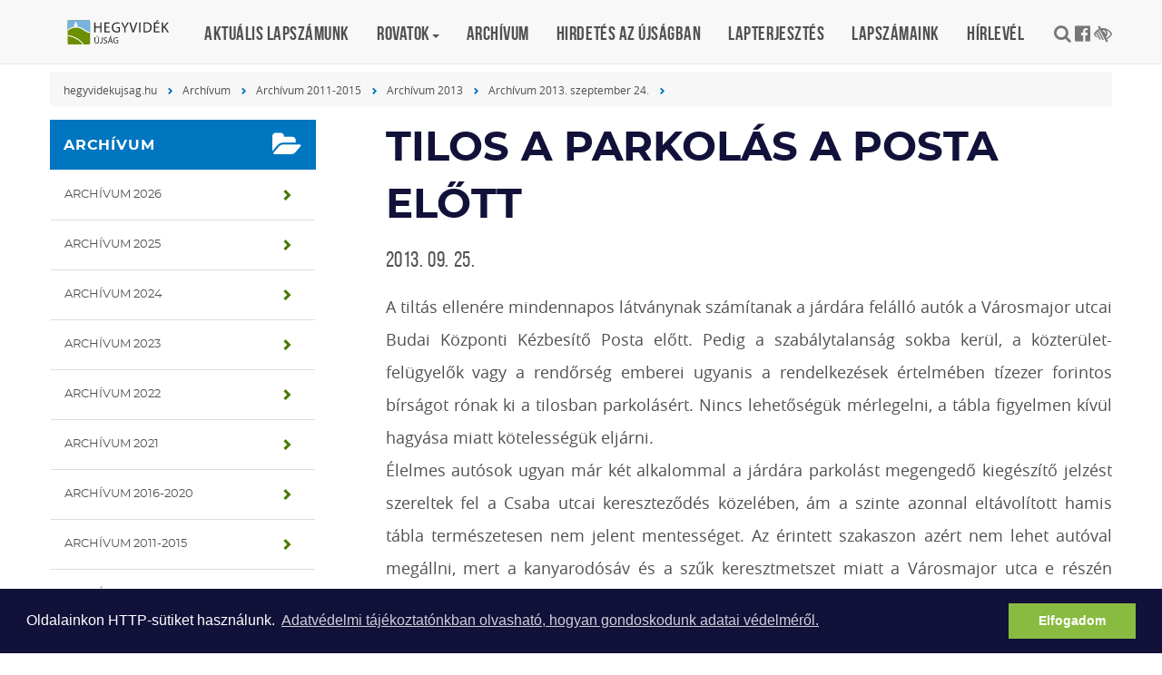

--- FILE ---
content_type: text/html; charset=UTF-8
request_url: https://hegyvidekujsag.hu/archivum-2013-szeptember/tilos-parkolas-posta
body_size: 18026
content:
<!DOCTYPE html><html lang="hu">
<head>
<meta http-equiv="Content-Type" content="text/html; charset=utf-8">
  <title>Tilos a parkolás a posta előtt | Hegyvidék újság</title>
<meta http-equiv="Content-Script-Type" content="text/javascript">
<meta http-equiv="Content-Style-Type" content="text/css">
<!--meta-->
<link rel="schema.DC" href="http://purl.org/dc/elements/1.1/">
<link rel="schema.DCTERMS" href="http://purl.org/dc/terms/">
<meta name="rating" content="General">
<meta name="doc-type" content="Public">
<meta name="doc-class" content="Living Document">
<meta name="copyright" content="(C) XII. kerület Hegyvidék Önkormányzata Minden jog fenntartva.">
<meta name="DC.title" content="Tilos a parkolás a posta előtt | Hegyvidék újság">
<meta name="author" content="XII. kerület Hegyvidék Önkormányzata">
<meta name="publisher" content="XII. kerület Hegyvidék Önkormányzata">
<meta name="DC.publisher" content="XII. kerület Hegyvidék Önkormányzata">
<meta name="DC.date" content="2013-09-25">
<meta name="DCTERMS.issued" content="2013-09-25">
<meta name="DCTERMS.modified" content="2013-09-25">
<meta name="DC.type" content="text">
<meta name="DC.format" content="text/html">
<meta name="DC.identifier" content="https://hegyvidekujsag.hu/archivum-2013-szeptember/tilos-parkolas-posta">
<meta name="language" content="hu">
<meta name="DC.language" content="hu">
<meta name="keywords" content="xii, kerület, önkormányzat, hegyvidék, polgármester, hivatal">
<meta name="DC.keywords" content="xii, kerület, önkormányzat, hegyvidék, polgármester, hivatal">
<meta name="description" content="Hegyvidék Újság, a XII. kerületi polgárok lapja.">
<meta name="DC.description" content="Hegyvidék Újság, a XII. kerületi polgárok lapja.">
<meta name="generator" content="Webra 3.0">
<!--css-->
<link type="text/css" rel="stylesheet" href="/css/blank.css" title="alapertelmezett">
<link type="text/css" rel="stylesheet" href="/site/css/eugy.css?ts=1757544253" title="alapertelmezett">
<link type="text/css" rel="stylesheet" href="/site/css/2017/bootstrap.min.css?ts=1503306004" title="alapertelmezett">
<link type="text/css" rel="stylesheet" href="/site/css/2017/fonts.css?ts=1562306977" title="alapertelmezett">
<link type="text/css" rel="stylesheet" href="/site/css/2017/custom.css?ts=1646864490" title="alapertelmezett">
<link type="text/css" rel="stylesheet" href="/site/css/2017/datetimepicker.css?ts=1503306013" title="alapertelmezett">
<link type="text/css" rel="alternate stylesheet" href="/site/css/2017/highcontrast.css?ts=1562247099" title="nagykontraszt">
<link type="text/css" rel="stylesheet" href="/site/css/2019/hegyvidekujsag.css?ts=1630918824" title="alapertelmezett">
<!--script-->
<script type="text/javascript" src="/js/lang.php?ts=1693323539&amp;timestamp=1768505132"></script>
<script type="text/javascript" src="/site/js/2017/jquery.min.js?ts=1589473778"></script>
<script type="text/javascript" src="/site/js/2017/jquery-migrate.min.js?ts=1503307031"></script>
<script type="text/javascript" src="/site/js/2017/bootstrap.min.js?ts=1503307035"></script>
<script type="text/javascript" src="/site/js/2017/custom.js?ts=1589474288"></script>
<script type="text/javascript" src="/site/js/2017/jquery-ui.js?ts=1503307042"></script>
<script type="text/javascript" src="/site/js/2017/dark-gallery.min.js?ts=1503307067"></script>
<script type="text/javascript" src="/site/js/2017/moment-with-locales.js?ts=1503307049"></script>
<!--other-->
<link rel="shortcut icon" href="/site/img/favicon.ico" type="image/x-icon">
<!--other static-->
<meta property="og:title" content="Tilos a parkolás a posta előtt" />
<meta property="og:description" content="" />
<meta property="og:image" content="https://hegyvidekujsag.hu/site/upload/2013/09/Tilos_a_posta_elott_a_parkolas_250x250.png" />
<link rel="image_src" href="https://hegyvidekujsag.hu/site/upload/2013/09/Tilos_a_posta_elott_a_parkolas_250x250.png" />
<meta charset="UTF-8" />
<meta http-equiv="X-UA-Compatible" content="IE=edge" />
<meta name="viewport" content="width=device-width, initial-scale=1" />
<meta name="language" content="Hungarian" />
<meta name="format-detection" content="telephone=no" />
<meta name="msapplication-tap-highlight" content="no" />
<link rel="alternate" title="Hírek" type="application/rss+xml" href="/rss/hirek?rss=1" />
  <!--component:head-->
  <script defer data-domain="hegyvidekujsag.hu" src="https://analytics.hegyvidek.hu/js/script.file-downloads.outbound-links.js"></script>

<link rel="stylesheet" type="text/css" href="/site/upload/cookieconsent.min.css" />
<script src="/site/upload/cookieconsent.min.js"></script>
<script>
window.addEventListener("load", function(){
window.cookieconsent.initialise({
  "palette": {
    "popup": {
      "background": "#12113a"
    },
    "button": {
      "background": "#89bb40",
      "text": "#ffffff"
    }
  },
  "content": {
    "message": "Oldalainkon HTTP-sütiket használunk. ",
    "dismiss": "Elfogadom",
    "link": "Adatvédelmi tájékoztatónkban olvasható, hogyan gondoskodunk adatai védelméről.",
    "href": "http://www.hegyvidekujsag.eu/adatvedelmi-tajekoztato"
  }
})});
</script>
</head>

<body class="custom schema_779">

	
		
	<a href="#main" class="skip-main" onclick="$('#main').focus();">Tovább a tartalomhoz</a>
<a href="#footer" class="skip-main" onclick="$('#footer').focus();">Tovább a lábléchez</a>

<style>
#share-post ul li button:focus {
  outline: 4px solid black;
}
.navbar-default .navbar-nav>.active:nth-child(5)>a, .navbar-default .navbar-nav>.active:nth-child(5)>a:hover, .navbar-default .navbar-nav>.active:nth-child(5)>a:focus {color: #C28100; }

</style>

		
	

	<header id="header">

		<nav class="navbar megamenu navbar-default navbar-fixed-top">
			<button type="button" class="navbar-toggle collapsed" data-toggle="collapse" data-target="#navbar" aria-expanded="false" aria-controls="navbar">
				<span class="sr-only">Toggle navigation</span><span class="icon-bar"></span><span class="icon-bar"></span><span class="icon-bar"></span>
			</button>
			<div class="container">
				<a class="navbar-brand hvu-home" href="/">Hegyvidék újság</a>
				<div id="navbar" class="navbar-collapse collapse"><ul class="nav navbar-nav">
	<li class="dropdown f-5003643"><a href="https://www.hegyvidekujsag.hu/download.php?docID=101185" target="_self" title="Aktuális lapszámunk">Aktuális lapszámunk</a></li>
<li class="dropdown">
<a href="/kulturter" title="Rovatok" class="dropdown-toggle" data-toggle="dropdown" role="button" aria-haspopup="true" aria-expanded="false">Rovatok<span class="caret"></span></a><ul class="dropdown-menu padding now">
<li class="col-md-4 f-5348728"><a href="/kozelet" target="_self" title="Közélet">Közélet</a></li>
<li class="col-md-4 f-5348743"><a href="/kulturter" target="_self" title="Kultúrtér">Kultúrtér</a></li>
<li class="col-md-4 f-5348736"><a href="/oktatas-gondoskodas" target="_self" title="Oktatás, gondoskodás">Oktatás, gondoskodás</a></li>
<li class="col-md-4 f-5348735"><a href="/kulturter/hegytortenet" target="_self" title="Hegytörténet">Hegytörténet</a></li>
<li class="col-md-4 f-5348733"><a href="/zoldvidek" target="_self" title="Zöldvidék">Zöldvidék</a></li>
<li class="col-md-4 f-5348730"><a href="/egeszseg-eletmod" target="_self" title="Egészség, életmód">Egészség, életmód</a></li>
<li class="col-md-4 f-5348731"><a href="/pihenoido" target="_self" title="Pihenőidő">Pihenőidő</a></li>
<li class="col-md-4 f-5348729"><a href="/mozdulj" target="_self" title="Mozdulj">Mozdulj</a></li>
</ul>
</li>
<li class="dropdown f-5348741"><a href="/archivum" target="_self" title="Archívum">Archívum</a></li>
<li class="dropdown f-5006385"><a href="/hirdetes-az-ujsagban" target="_self" title="Hirdetés az újságban">Hirdetés az újságban</a></li>
<li class="dropdown f-5030083"><a href="/hegyvidekujsag/lapterjesztes" target="_self" title="Lapterjesztés">Lapterjesztés</a></li>
<li class="dropdown f-5009554"><a href="/kiadvanyok-pdf-ben" target="_self" title="Lapszámaink">Lapszámaink</a></li>
<li class="dropdown f-5261125"><a href="https://www.hegyvidek.hu/hirlevel" target="_blank" title="Hírlevél">Hírlevél</a></li>
</ul></div>
				<div id="search-and-social-container">
	
		
						<ul>
						<li><a class="fa-search" data-toggle="modal" data-target="#searchModal" title="Keresés"></a></li>
						<li><a href="https://www.facebook.com/Hegyvidek/" target="_blank" rel="external" class="fa-facebook-official" title="Hegyvidék - Több mint kerület a Facebook-on"></a></li>
						<li><a class="highcontrast_skin" title="Nagy kontrasztú változat" onkeypress="if (event.keyCode || event.which) {var key = (event.keyCode) ? (event.keyCode) : (event.which); if ((key==32) || (key==13)) {setActiveStyleSheet('nagykontraszt');} }" onclick="setActiveStyleSheet('nagykontraszt');" href="javascript:void(0);"><span class="fa fa-low-vision"></span></a> <span class="hidden">-</span> <a class="default_skin" onkeypress="if (event.keyCode || event.which) { var key = (event.keyCode) ? (event.keyCode) : (event.which); if ((key==32) || (key==13)) { setActiveStyleSheet('alapertelmezett');} }" onclick="setActiveStyleSheet('alapertelmezett');" href="javascript:void(0);">Alap séma</a> <span class="hidden">.</span></span></li>
					</ul>


		
	


</div>
			</div>
		</nav>

	</header>

<main id="main" tabindex="0">
	    <!-- div id="mainbg" style="background: url(/site/img/hegyvidekujsag/hegyvidekujsag.jpg) no-repeat top center;">
        <div class="container">
                <a class="row" href="/" style="display: block; min-height: 300px;"></a>

        </div> 
    </div -->




	<div class="container">

		<div class="row">
		<nav class="breadcrumb"><span class="folderpathContainer"><a href="/" target="_self" class="foldername">hegyvidekujsag.hu</a><span class="delimiter"></span><a href="/archivum" target="_self" class="foldername">Archívum</a><span class="delimiter"></span><a href="/archivum/archivum-2011-2015" target="_self" class="foldername">Archívum 2011-2015</a><span class="delimiter"></span><a href="/archivum/archivum-2011-2015/archivum-2013" target="_self" class="foldername">Archívum 2013</a><span class="delimiter"></span><a href="/archivum-2013/archivum-2013-szeptember-190413" target="_self" class="foldername">Archívum 2013. szeptember 24.</a><span class="delimiter"></span></span></nav>
		</div>


		<div class="row">
		
			<aside id="sidebar" class="col-xs-6 col-sm-3">
				<h3 class="panel-title purple fa-folder-open">Archívum</h3>
<section class="panel"><ul class="kozep">
<li>
<a href="/archivum/archivum-2026" class="list-group-item" title="Archívum 2026" target="_self" onclick="">Archívum 2026</a><span class="aural">,</span>
</li>
<li>
<a href="/archivum/archivum-2025" class="list-group-item" title="Archívum 2025" target="_self" onclick="">Archívum 2025</a><span class="aural">,</span>
</li>
<li>
<a href="/archivum/archivum-2024" class="list-group-item" title="Archívum 2024" target="_self" onclick="">Archívum 2024</a><span class="aural">,</span>
</li>
<li>
<a href="/archivum/archivum-2023" class="list-group-item" title="Archívum 2023" target="_self" onclick="">Archívum 2023</a><span class="aural">,</span>
</li>
<li>
<a href="/archivum/archivum-2022" class="list-group-item" title="Archívum 2022" target="_self" onclick="">Archívum 2022</a><span class="aural">,</span>
</li>
<li>
<a href="/archivum/archivum-2021" class="list-group-item" title="Archívum 2021" target="_self" onclick="">Archívum 2021</a><span class="aural">,</span>
</li>
<li>
<a href="/archivum/archivum-2016-2020" class="list-group-item" title="Archívum 2016-2020" target="_self" onclick="">Archívum 2016-2020</a><span class="aural">,</span>
</li>
<li>
<a href="/archivum/archivum-2011-2015" class="list-group-item" title="Archívum 2011-2015" target="_self" onclick="">Archívum 2011-2015</a><span class="aural">,</span>
</li>
<li>
<a href="/archivum/archivum-2006-2010" class="list-group-item" title="Archívum 2006-2010" target="_self" onclick="">Archívum 2006-2010</a><span class="aural">.</span>
</li>
</ul></section>
				<!--component:right_2-->
				<!--component:right_3-->
				<!--component:right_4-->
				<!--component:right_5-->
			</aside>

			<div id="content-area" class="col-sm-12 col-md-9 ">
				
  
<div id="main-bg">
  
<p><img id="imageid_43031_1380107565756" src="/site/upload/2013/09/Tilos_a_posta_elott_a_parkolas_250x250.png" alt="Tilos_a_posta_elott_a_parkolas" title="Tilos_a_posta_elott_a_parkolas"></p>

</div>

<div id="subpage" class="container">
  <div class="row">

    <article id="content-area">
      <header>
          <h1 class="article-header">Tilos a parkolás a posta előtt</h1>          
          <!-- [tags] -->
<!-- a href="#" rel="tag" target="_self" class="tags green">Hegyvidék</a-->
          <time>2013. 09. 25.</time>
      </header>

      <div class="highlighted"></div>

      <div class="ol-txt">
<p style="margin-bottom:0cm;margin-bottom:.0001pt;">A tiltás ellenére mindennapos látványnak számítanak a járdára felálló autók a Városmajor utcai Budai Központi Kézbesítő Posta előtt. Pedig a szabálytalanság sokba kerül, a közterület-felügyelők vagy a rendőrség emberei ugyanis a rendelkezések értelmében tízezer forintos bírságot rónak ki a tilosban parkolásért. Nincs lehetőségük mérlegelni, a tábla figyelmen kívül hagyása miatt kötelességük eljárni.<br>
Élelmes autósok ugyan már két alkalommal a járdára parkolást megengedő kiegészítő jelzést szereltek fel a Csaba utcai kereszteződés közelében, ám a szinte azonnal eltávolított hamis tábla természetesen nem jelent mentességet. Az érintett szakaszon azért nem lehet autóval megállni, mert a kanyarodósáv és a szűk keresztmetszet miatt a Városmajor utca e részén kivitelezhetetlen a járda melletti parkolás – mondta el kérdésünkre Dávid Gábor, a Hegyvidéki Közterület-felügyelet vezetője.<br>
Az érvényes szabályozás a járdára felállást sem teszi lehetővé, mivel ebben az esetben az autók és a házfal között túl kevés hely marad a gyalogosoknak. Ezért a tervezett parkolóház felépítéséig továbbra is csak a Városmajor utcai buszmegálló után, valamint az utca másik oldalán és a Városmajor mellett parkolhatnak a posta ügyfelei.</p>
<p style="margin-bottom:0cm;margin-bottom:.0001pt;" align="right"><em>mm.</em></p>
</div>

      <section id="share-post">
          <!-- h2>Megosztás közösségi médián</h2 -->
          <ul>
              <li><a href="https://www.facebook.com/sharer/sharer.php" target="_blank" class="facebook">Facebook</a></li>
<li><button onclick="if (confirm('Biztos, hogy nyomtatni szeretne? Kérjük, fontolja meg környezetvédelmi szempontból.')) {print();} else {return false;}" class="print">Nyomtatás</button></li>
          </ul>
      </section>



    </article>

  </div>
</div>

			</div>
			

		</div>


	</div>

</main>	
	
	
	
	
	
	
	<footer id="footer" tabindex="0"><div class="container">

<div class="col-sm-12"><!--component:footer_full--></div>

<div class="col-sm-4"><ul class="kozep">
<li>
<a href="/lapterjesztes" class="" title="Lapterjesztés" target="_self" onclick="">Lapterjesztés</a><span class="aural">,</span>
</li>
<li>
<a href="/adatvedelem" class="" title="Adatvédelem" target="_self" onclick="">Adatvédelem</a><span class="aural">,</span>
</li>
<li>
<a href="/honlapterkep" class="" title="Honlaptérkép" target="_self" onclick="">Honlaptérkép</a><span class="aural">.</span>
</li>
</ul></div>

<div class="col-sm-4"><ul class="kozep">
<li>
<a href="/kozerdeku-adatok" class="" title="Közérdekű adatok" target="_self" onclick="">Közérdekű adatok</a><span class="aural">,</span>
</li>
<li>
<a href="/rss" class="" title="RSS" target="_self" onclick="">RSS</a><span class="aural">,</span>
</li>
<li>
<a href="/impresszum" class="" title="Impresszum" target="_self" onclick="">Impresszum</a><span class="aural">.</span>
</li>
</ul></div>

<div class="col-sm-4">
	
		
	<ul>
<li>© Hegyvidék Lapkiadó</li>
<li>1126 Budapest, Beethoven utca 2/A.</li>
<li>Telefon: +36 1 356-3446</li>
</ul>
		
	
</div>

</div></footer>



<div id="sidebar-button" class="hidden-md hidden-lg"><span class="glyphicon"></span></div>
<div id="sidebar-close" class="hidden-md hidden-lg"><span class="glyphicon"></span></div>
<div id="back-top" class=""></div>



<!-- S E A R C H    M O D A L -->
<div class="modal fade" id="searchModal" tabindex="-1" role="dialog" aria-labelledby="ModalLabel" aria-hidden="true">
    <div class="modal-dialog">
        <div class="modal-content">			      
            <div class="modal-body">
                <a class="close" data-dismiss="modal"><span class="glyphicon" aria-hidden="true"></span></a>
                <h2 class="modal-title" id="ModalLabel">Keresés</h2>
                <form id="login" action="/kereso" method="get">
                    <br>
                    <label for="username">Keresendő kifejezés:</label>
                    <input type="search" id="hegyvidek_search" name="searchStr">
                </form>
            </div>
        </div>
    </div>
</div>


				<script type="text/javascript">
				//
					function webraDocumentAnalitics(currentHref) {
						if ( typeof gtag!='undefined' && typeof currentHref!='undefined' && currentHref!='' ) {
							gtag('event', 'page_view', {
								page_title: currentHref,
								page_location: currentHref
							});
						}
					}
				//
				</script>
				<noscript></noscript>
				
				<script async="" src="https://www.googletagmanager.com/gtag/js?id=G-H1BLC32BDY"></script>
				<script type="text/javascript">
				//
					window.dataLayer = window.dataLayer || [];
					function gtag(){dataLayer.push(arguments);}
					gtag('js', new Date());
					gtag("config", "G-H1BLC32BDY");
				//
				</script>
				<noscript></noscript>
			</body>

</html>